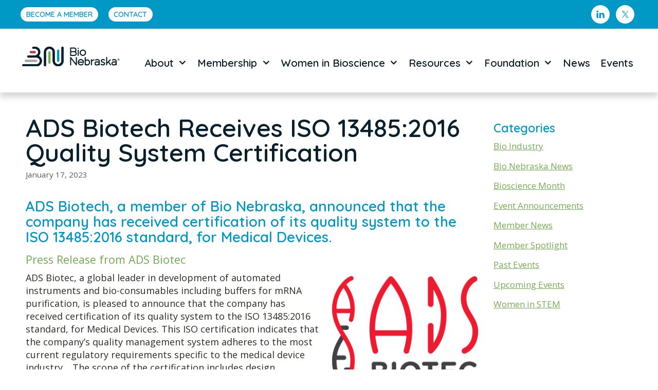

--- FILE ---
content_type: text/css
request_url: https://www.bionebraska.org/wp-content/themes/generatepress-child/style.css?ver=1600161650
body_size: 3242
content:
/*
 Theme Name:   BioNebraska Theme
 Theme URI:    
 Description:  Custom Theme for bionebraska.org
 Author:       Corporate 3 Design
 Author URI:   https://www.corporate3design.com
 Template:     generatepress
 Version:      1.0.0
*/
/* This CSS file is generated using SCSS, do not add CSS to this file without compiling the SCSS files! */
@import url("https://fonts.googleapis.com/css2?family=Open+Sans&family=Quicksand:wght@400;600&display=swap");
.site-footer::before, .bio-ne-top-border::before {
  background: #081F2C;
  background: -moz-linear-gradient(left, #081F2C 0%, #081F2C 20%, #0097c5 20%, #0098c5 40%, #A7A8AA 40%, #A7A8AA 60%, #CB333B 60%, #CB333B 80%, #74AA50 80%, #74AA50 100%);
  background: -webkit-gradient(left top, right top, color-stop(0%, #081F2C), color-stop(20%, #081F2C), color-stop(20%, #0097c5), color-stop(40%, #0098c5), color-stop(40%, #A7A8AA), color-stop(60%, #A7A8AA), color-stop(60%, #CB333B), color-stop(80%, #CB333B), color-stop(80%, #74AA50), color-stop(100%, #74AA50));
  background: -webkit-linear-gradient(left, #081F2C 0%, #081F2C 20%, #0097c5 20%, #0098c5 40%, #A7A8AA 40%, #A7A8AA 60%, #CB333B 60%, #CB333B 80%, #74AA50 80%, #74AA50 100%);
  background: -o-linear-gradient(left, #081F2C 0%, #081F2C 20%, #0097c5 20%, #0098c5 40%, #A7A8AA 40%, #A7A8AA 60%, #CB333B 60%, #CB333B 80%, #74AA50 80%, #74AA50 100%);
  background: -ms-linear-gradient(left, #081F2C 0%, #081F2C 20%, #0097c5 20%, #0098c5 40%, #A7A8AA 40%, #A7A8AA 60%, #CB333B 60%, #CB333B 80%, #74AA50 80%, #74AA50 100%);
  background: linear-gradient(to right, #081F2C 0%, #081F2C 20%, #0097c5 20%, #0098c5 40%, #A7A8AA 40%, #A7A8AA 60%, #CB333B 60%, #CB333B 80%, #74AA50 80%, #74AA50 100%);
}

.bio-ne-top-border {
  position: relative;
}
.bio-ne-top-border::before {
  content: "";
  display: block;
  height: 5px;
  width: 100%;
  z-index: 1;
  position: absolute;
  top: 0;
}

html, body {
  font-family: "Open Sans", sans-serif;
  font-size: 14px;
}
@media only screen and (min-width: 951px) {
  html, body {
    font-size: 18px;
  }
}

p {
  font-family: "Open Sans", sans-serif;
  color: #2c2925;
  font-weight: 400;
  margin-top: 0.2778em;
  font-size: 1rem;
  line-height: 1.4em;
  margin-bottom: 1em;
}
.entry-content ul, .entry-content ol {
  font-family: "Open Sans", sans-serif;
  color: #2c2925;
  font-weight: 400;
  margin-top: 0.2778em;
  font-size: 1rem;
  line-height: 1.25em;
  margin-bottom: 1em;
}
h1 {
  font-family: "Quicksand", sans-serif;
  color: #081F2C;
  font-weight: 600;
  margin-top: 0.1em;
  font-size: 2.7rem;
  line-height: 1em;
  margin-bottom: 0.2em;
}
.heading, h2 {
  font-family: "Quicksand", sans-serif;
  color: #081F2C;
  font-weight: 600;
  margin-top: 0.3em;
  font-size: 1.75rem;
  line-height: 1.1em;
  margin-bottom: 0.3em;
}
h3 {
  font-family: "Quicksand", sans-serif;
  color: #0098c5;
  font-weight: 600;
  margin-top: 0.65em;
  font-size: 1.55rem;
  line-height: 1.1em;
  margin-bottom: 0.2381em;
}
h4 {
  font-family: "Quicksand", sans-serif;
  color: #081F2C;
  font-weight: 600;
  margin-top: 0.75em;
  font-size: 1.45rem;
  line-height: 1em;
  margin-bottom: 0.2326em;
}
.wp-show-posts-entry-title a, .post.grid-parent .entry-title a, .sidebar .widget .widget-title, .entry-title a, h5 {
  font-family: "Quicksand", sans-serif;
  color: #0098c5;
  font-weight: 600;
  margin-top: 0.75em;
  font-size: 1.3rem;
  line-height: 1em;
  margin-bottom: 0.5em;
}
h6 {
  font-family: "Open Sans", sans-serif;
  color: #74AA50;
  font-weight: 400;
  margin-top: 0.75em;
  font-size: 1.2rem;
  line-height: 1.2em;
  margin-bottom: 0.5em;
}
hr {
  background-color: #2c2925;
  border-radius: 1px;
  height: 2px;
  margin-bottom: 2rem;
  margin-top: 2rem;
}

.entry-content ul, .entry-content ol {
  margin-block-start: 1em;
}
.entry-content ul ul, .entry-content ul ol, .entry-content ol ul, .entry-content ol ol {
  margin-top: 0.125em;
  margin-bottom: 0.125em;
  list-style: circle;
}
.entry-content li {
  line-height: 1.35em;
  margin-bottom: 0.125em;
}
.entry-content a {
  color: #74AA50;
}
.entry-content a:hover {
  color: #0098c5;
}
.entry-content a.bio-ne-button {
  display: inline-block;
  background-color: #74AA50;
  color: #fff;
  font-weight: 600;
  border: none;
  border-radius: 2rem;
  padding: 0.5em 0.75em;
  font-family: "Quicksand", sans-serif;
  font-size: 1rem;
  text-transform: uppercase;
  text-decoration: none;
  transition: all 0.3s;
  line-height: 1;
}
.entry-content a.bio-ne-button:hover {
  background-color: #0098c5;
  color: #fff;
}
.entry-content a.bio-ne-button:visited {
  background-color: #74AA50;
  color: #fff;
}
.entry-content a.bio-ne-button:visited:hover {
  background-color: #0098c5;
  color: #fff;
}
.entry-content figure.alignright {
  width: 100%;
}
@media only screen and (min-width: 951px) {
  .entry-content figure.alignright {
    width: initial;
  }
}

.white-text h1, .white-text h2, .white-text h3, .white-text h4, .white-text h5, .white-text h6, .white-text p, .white-text ul, .white-text li {
  color: white;
}
.white-text h1 a.bio-ne-button, .white-text h2 a.bio-ne-button, .white-text h3 a.bio-ne-button, .white-text h4 a.bio-ne-button, .white-text h5 a.bio-ne-button, .white-text h6 a.bio-ne-button, .white-text p a.bio-ne-button, .white-text ul a.bio-ne-button, .white-text li a.bio-ne-button {
  display: inline-block;
  background-color: #fff;
  color: #74AA50;
  font-weight: 600;
  border: none;
  border-radius: 2rem;
  padding: 0.5em 0.75em;
  font-family: "Quicksand", sans-serif;
  font-size: 1rem;
  text-transform: uppercase;
  text-decoration: none;
  transition: all 0.3s;
  line-height: 1;
}
.white-text h1 a.bio-ne-button:hover, .white-text h2 a.bio-ne-button:hover, .white-text h3 a.bio-ne-button:hover, .white-text h4 a.bio-ne-button:hover, .white-text h5 a.bio-ne-button:hover, .white-text h6 a.bio-ne-button:hover, .white-text p a.bio-ne-button:hover, .white-text ul a.bio-ne-button:hover, .white-text li a.bio-ne-button:hover {
  background-color: #eee;
  color: #0098c5;
}
.white-text h1 a.bio-ne-button:visited, .white-text h2 a.bio-ne-button:visited, .white-text h3 a.bio-ne-button:visited, .white-text h4 a.bio-ne-button:visited, .white-text h5 a.bio-ne-button:visited, .white-text h6 a.bio-ne-button:visited, .white-text p a.bio-ne-button:visited, .white-text ul a.bio-ne-button:visited, .white-text li a.bio-ne-button:visited {
  background-color: #fff;
  color: #74AA50;
}
.white-text h1 a.bio-ne-button:visited:hover, .white-text h2 a.bio-ne-button:visited:hover, .white-text h3 a.bio-ne-button:visited:hover, .white-text h4 a.bio-ne-button:visited:hover, .white-text h5 a.bio-ne-button:visited:hover, .white-text h6 a.bio-ne-button:visited:hover, .white-text p a.bio-ne-button:visited:hover, .white-text ul a.bio-ne-button:visited:hover, .white-text li a.bio-ne-button:visited:hover {
  background-color: #eee;
  color: #0098c5;
}

.top-bar {
  display: none;
  background: #0098c5;
}
.top-bar .inside-top-bar {
  display: flex;
  justify-content: flex-start;
  align-items: center;
}
.top-bar .inside-top-bar > .widget.simple-social-icons {
  margin-left: auto;
}
.top-bar .inside-top-bar > .widget.simple-social-icons ul li {
  margin-bottom: 0 !important;
}
.top-bar .menu-top-bar-links-container li a {
  display: inline-block;
  background-color: #fff;
  color: #0098c5;
  font-weight: 600;
  border: none;
  border-radius: 1.6rem;
  padding: 0.5em 0.75em;
  font-family: "Quicksand", sans-serif;
  font-size: 0.8rem;
  text-transform: uppercase;
  text-decoration: none;
  transition: all 0.3s;
  line-height: 1;
}
.top-bar .menu-top-bar-links-container li a:hover {
  background-color: #eee;
  color: #74AA50;
}
.top-bar .menu-top-bar-links-container li a:visited {
  background-color: #fff;
  color: #0098c5;
}
.top-bar .menu-top-bar-links-container li a:visited:hover {
  background-color: #eee;
  color: #74AA50;
}
@media only screen and (min-width: 951px) {
  .top-bar {
    display: block;
  }
}

#mobile-header {
  box-shadow: rgba(0, 0, 0, 0.15) 0 10px 10px;
}
#mobile-header .inside-navigation {
  background-color: #eee;
}
#mobile-header .menu-toggle {
  color: black;
}
#mobile-header .menu-toggle .mobile-menu {
  font-family: "Quicksand", sans-serif;
  text-transform: uppercase;
}
#mobile-header .menu-toggle:hover {
  color: #0098c5;
}

.site-header {
  z-index: 2;
  box-shadow: rgba(0, 0, 0, 0.15) 0 10px 10px;
}

nav#site-navigation.main-navigation {
  margin: 1em 0 0 0;
  background-color: #fff;
}
@media only screen and (min-width: 1070px) {
  nav#site-navigation.main-navigation {
    margin: 0.5em 0 0 0;
  }
}
nav#site-navigation.main-navigation .inside-navigation {
  background-color: #fff;
}
nav#site-navigation.main-navigation .main-nav a {
  font-family: "Quicksand", sans-serif;
  font-weight: 600;
  line-height: 1.25;
  padding: 0.5em;
  color: #081F2C;
}
nav#site-navigation.main-navigation .main-nav ul:not(.sub-menu) > li > a {
  font-size: 0.95rem;
}
@media only screen and (min-width: 1070px) {
  nav#site-navigation.main-navigation .main-nav ul:not(.sub-menu) > li > a {
    font-size: 1.1167rem;
  }
}
nav#site-navigation.main-navigation .main-nav ul:not(.sub-menu) > li > a .dropdown-menu-toggle {
  padding: 0 0 0 0.5em;
}
nav#site-navigation.main-navigation .main-nav ul:not(.sub-menu) > li:hover > a, nav#site-navigation.main-navigation .main-nav ul:not(.sub-menu) > li.current-menu-item > a, nav#site-navigation.main-navigation .main-nav ul:not(.sub-menu) > li.current-page > a, nav#site-navigation.main-navigation .main-nav ul:not(.sub-menu) > li.current-menu-parent > a, nav#site-navigation.main-navigation .main-nav ul:not(.sub-menu) > li.current-page-parent > a, nav#site-navigation.main-navigation .main-nav ul:not(.sub-menu) > li.current-menu-ancestor > a, nav#site-navigation.main-navigation .main-nav ul:not(.sub-menu) > li.current-page-ancestor > a, nav#site-navigation.main-navigation .main-nav ul:not(.sub-menu) > li.sfHover > a {
  background-color: white;
  color: #0098c5;
}
nav#site-navigation.main-navigation .main-nav ul.sub-menu {
  background-color: #0098c5;
}
nav#site-navigation.main-navigation .main-nav ul.sub-menu a {
  font-size: 0.95rem;
  color: #fff;
}
@media only screen and (min-width: 1070px) {
  nav#site-navigation.main-navigation .main-nav ul.sub-menu a {
    font-size: 1rem;
  }
}
nav#site-navigation.main-navigation .main-nav ul.sub-menu > li > a {
  background-color: #0098c5;
  color: #fff;
}
nav#site-navigation.main-navigation .main-nav ul.sub-menu > li:hover > a, nav#site-navigation.main-navigation .main-nav ul.sub-menu > li.current-menu-item > a, nav#site-navigation.main-navigation .main-nav ul.sub-menu > li.current-page > a, nav#site-navigation.main-navigation .main-nav ul.sub-menu > li.current-menu-parent > a, nav#site-navigation.main-navigation .main-nav ul.sub-menu > li.current-page-parent > a, nav#site-navigation.main-navigation .main-nav ul.sub-menu > li.current-menu-ancestor > a, nav#site-navigation.main-navigation .main-nav ul.sub-menu > li.current-page-ancestor > a, nav#site-navigation.main-navigation .main-nav ul.sub-menu > li.sfHover > a {
  background-color: #081F2C;
}

.sidebar {
  padding-top: 40px;
}
.sidebar .widget {
  padding: 0 10px 30px 10px;
}
@media only screen and (min-width: 1070px) {
  .sidebar .widget {
    padding: 0 20px 30px 20px;
  }
}
.sidebar .widget .widget-title {
  color: #0098c5 !important;
}
.sidebar .widget ul > li {
  margin-bottom: 0.5em;
}
.sidebar .widget ul > li > a {
  text-decoration: underline;
}

.frm_forms .frm_primary_label {
  font-family: "Quicksand", sans-serif !important;
  color: #081F2C !important;
  font-size: 1rem !important;
}
.frm_forms .frm_description, .frm_forms .frm_upload_text, .frm_forms .frm_compact_text, .frm_forms .frm_small_text {
  font-family: "Open Sans", sans-serif !important;
}
.frm_forms .frm_required {
  color: #CB333B !important;
}
.frm_forms .frm_button_submit {
  display: inline-block;
  background-color: #74AA50 !important;
  color: #fff !important;
  font-weight: 600 !important;
  border: none !important;
  border-radius: 2.2rem !important;
  padding: 0.5em 0.75em !important;
  font-family: "Quicksand", sans-serif !important;
  font-size: 1.1rem !important;
  text-transform: uppercase !important;
  text-decoration: none !important;
  transition: all 0.3s !important;
  line-height: 1 !important;
}
.frm_forms .frm_button_submit:hover {
  background-color: #0098c5 !important;
  color: #fff !important;
}
.frm_forms .frm_button_submit:visited {
  background-color: #74AA50 !important;
  color: #fff !important;
}
.frm_forms .frm_button_submit:visited:hover {
  background-color: #0098c5 !important;
  color: #fff !important;
}

.yikes-mailchimp-container form.yikes-easy-mc-form label {
  font-family: "Open Sans", sans-serif;
}
.yikes-mailchimp-container form.yikes-easy-mc-form input[type=text], .yikes-mailchimp-container form.yikes-easy-mc-form input[type=email] {
  background: #fff;
  border-color: #A7A8AA;
}
.yikes-mailchimp-container form.yikes-easy-mc-form button.yikes-easy-mc-submit-button {
  display: inline-block;
  background-color: #74AA50 !important;
  color: #fff !important;
  font-weight: 600 !important;
  border: none !important;
  border-radius: 2.2rem !important;
  padding: 0.5em 0.75em !important;
  font-family: "Quicksand", sans-serif !important;
  font-size: 1.1rem !important;
  text-transform: uppercase !important;
  text-decoration: none !important;
  transition: all 0.3s !important;
  line-height: 1 !important;
  max-width: 8em;
  max-height: 2.5rem;
}
.yikes-mailchimp-container form.yikes-easy-mc-form button.yikes-easy-mc-submit-button:hover {
  background-color: #0098c5 !important;
  color: #fff !important;
}
.yikes-mailchimp-container form.yikes-easy-mc-form button.yikes-easy-mc-submit-button:visited {
  background-color: #74AA50 !important;
  color: #fff !important;
}
.yikes-mailchimp-container form.yikes-easy-mc-form button.yikes-easy-mc-submit-button:visited:hover {
  background-color: #0098c5 !important;
  color: #fff !important;
}
@media only screen and (min-width: 951px) {
  .yikes-mailchimp-container form.yikes-easy-mc-form {
    display: flex;
  }
  .yikes-mailchimp-container form.yikes-easy-mc-form label {
    margin-right: 1em;
  }
  .yikes-mailchimp-container form.yikes-easy-mc-form button.yikes-easy-mc-submit-button {
    margin-top: 1.33em;
  }
}

.wp-show-posts-single.wpsp-col-3, .post.grid-parent.wpsp-col-3 {
  width: 100%;
}
@media only screen and (min-width: 951px) and (max-width: 1200px) {
  .wp-show-posts-single.wpsp-col-3, .post.grid-parent.wpsp-col-3 {
    width: 50%;
  }
}
@media only screen and (min-width: 1200px) {
  .wp-show-posts-single.wpsp-col-3, .post.grid-parent.wpsp-col-3 {
    width: 25%;
  }
}

.wp-show-posts-entry-title, .post.grid-parent .entry-title {
  line-height: 0.8;
}
.wp-show-posts-entry-title a, .post.grid-parent .entry-title a {
  margin-bottom: 5px !important;
  color: #0098c5;
}
.wp-show-posts-entry-title a:hover, .post.grid-parent .entry-title a:hover {
  color: #74AA50;
}

.wp-show-posts-entry-meta, .post.grid-parent .entry-meta {
  color: #A7A8AA;
  font-family: "Quicksand", sans-serif;
  margin-top: 0.5em;
}
.wp-show-posts-entry-meta a, .post.grid-parent .entry-meta a {
  color: #A7A8AA !important;
}
.wp-show-posts-entry-meta a:hover, .post.grid-parent .entry-meta a:hover {
  color: #081F2C !important;
}

.wp-show-posts-entry-date, .post.grid-parent .entry-date {
  font-style: italic;
}

.wp-show-posts-entry-summary a.read-more {
  display: none;
  visibility: hidden;
}

.wp-show-posts-entry-content p, .post.grid-parent .entry-summary {
  margin-top: 1em;
}

.wpsp-read-more, .post.grid-parent .read-more-container {
  margin-bottom: 0.5em;
}

.wpsp-read-more a, .wpsp-read-more a.read-more, .post.grid-parent .read-more-container a, .post.grid-parent .read-more-container a.read-more, .post.grid-parent .entry-summary a, .post.grid-parent .entry-summary a.read-more {
  display: block !important;
  width: max-content;
  display: inline-block;
  background-color: #74AA50 !important;
  color: #fff !important;
  font-weight: 600 !important;
  border: none !important;
  border-radius: 2rem !important;
  padding: 0.5em 0.75em !important;
  font-family: "Quicksand", sans-serif !important;
  font-size: 1rem !important;
  text-transform: uppercase !important;
  text-decoration: none !important;
  transition: all 0.3s !important;
  line-height: 1 !important;
  margin-top: 0.5em;
  margin-bottom: 0;
}
.wpsp-read-more a:hover, .wpsp-read-more a.read-more:hover, .post.grid-parent .read-more-container a:hover, .post.grid-parent .read-more-container a.read-more:hover, .post.grid-parent .entry-summary a:hover, .post.grid-parent .entry-summary a.read-more:hover {
  background-color: #0098c5 !important;
  color: #fff !important;
}
.wpsp-read-more a:visited, .wpsp-read-more a.read-more:visited, .post.grid-parent .read-more-container a:visited, .post.grid-parent .read-more-container a.read-more:visited, .post.grid-parent .entry-summary a:visited, .post.grid-parent .entry-summary a.read-more:visited {
  background-color: #74AA50 !important;
  color: #fff !important;
}
.wpsp-read-more a:visited:hover, .wpsp-read-more a.read-more:visited:hover, .post.grid-parent .read-more-container a:visited:hover, .post.grid-parent .read-more-container a.read-more:visited:hover, .post.grid-parent .entry-summary a:visited:hover, .post.grid-parent .entry-summary a.read-more:visited:hover {
  background-color: #0098c5 !important;
  color: #fff !important;
}

.wp-show-posts-terms::before, .post.grid-parent .cat-links::before {
  display: none;
}
.wp-show-posts-terms a, .post.grid-parent .cat-links a {
  text-decoration: underline !important;
}

body.elementor-page #page #main .inside-article {
  padding-top: 0 !important;
  padding-bottom: 0 !important;
}

.elementor-element.elementor-widget.elementor-widget-button.bio-ne-button a[role=button].elementor-size-sm {
  display: inline-block;
  background-color: #74AA50;
  color: #fff;
  font-weight: 600;
  border: none;
  border-radius: 2rem;
  padding: 0.5em 0.75em;
  font-family: "Quicksand", sans-serif;
  font-size: 1rem;
  text-transform: uppercase;
  text-decoration: none;
  transition: all 0.3s;
  line-height: 1;
}
.elementor-element.elementor-widget.elementor-widget-button.bio-ne-button a[role=button].elementor-size-sm:hover {
  background-color: #0098c5;
  color: #fff;
}
.elementor-element.elementor-widget.elementor-widget-button.bio-ne-button a[role=button].elementor-size-sm:visited {
  background-color: #74AA50;
  color: #fff;
}
.elementor-element.elementor-widget.elementor-widget-button.bio-ne-button a[role=button].elementor-size-sm:visited:hover {
  background-color: #0098c5;
  color: #fff;
}
.white-text .elementor-element.elementor-widget.elementor-widget-button.bio-ne-button a[role=button].elementor-size-sm {
  display: inline-block;
  background-color: #fff;
  color: #74AA50;
  font-weight: 600;
  border: none;
  border-radius: 2rem;
  padding: 0.5em 0.75em;
  font-family: "Quicksand", sans-serif;
  font-size: 1rem;
  text-transform: uppercase;
  text-decoration: none;
  transition: all 0.3s;
  line-height: 1;
}
.white-text .elementor-element.elementor-widget.elementor-widget-button.bio-ne-button a[role=button].elementor-size-sm:hover {
  background-color: #eee;
  color: #0098c5;
}
.white-text .elementor-element.elementor-widget.elementor-widget-button.bio-ne-button a[role=button].elementor-size-sm:visited {
  background-color: #fff;
  color: #74AA50;
}
.white-text .elementor-element.elementor-widget.elementor-widget-button.bio-ne-button a[role=button].elementor-size-sm:visited:hover {
  background-color: #eee;
  color: #0098c5;
}
.elementor-element.elementor-widget.elementor-widget-button.bio-ne-button a[role=button].elementor-size-md {
  display: inline-block;
  background-color: #74AA50;
  color: #fff;
  font-weight: 600;
  border: none;
  border-radius: 2.5rem;
  padding: 0.5em 0.75em;
  font-family: "Quicksand", sans-serif;
  font-size: 1.25rem;
  text-transform: uppercase;
  text-decoration: none;
  transition: all 0.3s;
  line-height: 1;
}
.elementor-element.elementor-widget.elementor-widget-button.bio-ne-button a[role=button].elementor-size-md:hover {
  background-color: #0098c5;
  color: #fff;
}
.elementor-element.elementor-widget.elementor-widget-button.bio-ne-button a[role=button].elementor-size-md:visited {
  background-color: #74AA50;
  color: #fff;
}
.elementor-element.elementor-widget.elementor-widget-button.bio-ne-button a[role=button].elementor-size-md:visited:hover {
  background-color: #0098c5;
  color: #fff;
}
.white-text .elementor-element.elementor-widget.elementor-widget-button.bio-ne-button a[role=button].elementor-size-md {
  display: inline-block;
  background-color: #fff;
  color: #74AA50;
  font-weight: 600;
  border: none;
  border-radius: 2.5rem;
  padding: 0.5em 0.75em;
  font-family: "Quicksand", sans-serif;
  font-size: 1.25rem;
  text-transform: uppercase;
  text-decoration: none;
  transition: all 0.3s;
  line-height: 1;
}
.white-text .elementor-element.elementor-widget.elementor-widget-button.bio-ne-button a[role=button].elementor-size-md:hover {
  background-color: #eee;
  color: #0098c5;
}
.white-text .elementor-element.elementor-widget.elementor-widget-button.bio-ne-button a[role=button].elementor-size-md:visited {
  background-color: #fff;
  color: #74AA50;
}
.white-text .elementor-element.elementor-widget.elementor-widget-button.bio-ne-button a[role=button].elementor-size-md:visited:hover {
  background-color: #eee;
  color: #0098c5;
}
.elementor-element.elementor-widget.elementor-widget-button.bio-ne-button a[role=button].elementor-size-lg {
  display: inline-block;
  background-color: #74AA50;
  color: #fff;
  font-weight: 600;
  border: none;
  border-radius: 3rem;
  padding: 0.5em 0.75em;
  font-family: "Quicksand", sans-serif;
  font-size: 1.5rem;
  text-transform: uppercase;
  text-decoration: none;
  transition: all 0.3s;
  line-height: 1;
}
.elementor-element.elementor-widget.elementor-widget-button.bio-ne-button a[role=button].elementor-size-lg:hover {
  background-color: #0098c5;
  color: #fff;
}
.elementor-element.elementor-widget.elementor-widget-button.bio-ne-button a[role=button].elementor-size-lg:visited {
  background-color: #74AA50;
  color: #fff;
}
.elementor-element.elementor-widget.elementor-widget-button.bio-ne-button a[role=button].elementor-size-lg:visited:hover {
  background-color: #0098c5;
  color: #fff;
}
.white-text .elementor-element.elementor-widget.elementor-widget-button.bio-ne-button a[role=button].elementor-size-lg {
  display: inline-block;
  background-color: #fff;
  color: #74AA50;
  font-weight: 600;
  border: none;
  border-radius: 3rem;
  padding: 0.5em 0.75em;
  font-family: "Quicksand", sans-serif;
  font-size: 1.5rem;
  text-transform: uppercase;
  text-decoration: none;
  transition: all 0.3s;
  line-height: 1;
}
.white-text .elementor-element.elementor-widget.elementor-widget-button.bio-ne-button a[role=button].elementor-size-lg:hover {
  background-color: #eee;
  color: #0098c5;
}
.white-text .elementor-element.elementor-widget.elementor-widget-button.bio-ne-button a[role=button].elementor-size-lg:visited {
  background-color: #fff;
  color: #74AA50;
}
.white-text .elementor-element.elementor-widget.elementor-widget-button.bio-ne-button a[role=button].elementor-size-lg:visited:hover {
  background-color: #eee;
  color: #0098c5;
}
.elementor-element.elementor-widget.elementor-widget-button.bio-ne-button a[role=button].elementor-size-xl {
  display: inline-block;
  background-color: #74AA50;
  color: #fff;
  font-weight: 600;
  border: none;
  border-radius: 3.5rem;
  padding: 0.5em 0.75em;
  font-family: "Quicksand", sans-serif;
  font-size: 1.75rem;
  text-transform: uppercase;
  text-decoration: none;
  transition: all 0.3s;
  line-height: 1;
}
.elementor-element.elementor-widget.elementor-widget-button.bio-ne-button a[role=button].elementor-size-xl:hover {
  background-color: #0098c5;
  color: #fff;
}
.elementor-element.elementor-widget.elementor-widget-button.bio-ne-button a[role=button].elementor-size-xl:visited {
  background-color: #74AA50;
  color: #fff;
}
.elementor-element.elementor-widget.elementor-widget-button.bio-ne-button a[role=button].elementor-size-xl:visited:hover {
  background-color: #0098c5;
  color: #fff;
}
.white-text .elementor-element.elementor-widget.elementor-widget-button.bio-ne-button a[role=button].elementor-size-xl {
  display: inline-block;
  background-color: #fff;
  color: #74AA50;
  font-weight: 600;
  border: none;
  border-radius: 3.5rem;
  padding: 0.5em 0.75em;
  font-family: "Quicksand", sans-serif;
  font-size: 1.75rem;
  text-transform: uppercase;
  text-decoration: none;
  transition: all 0.3s;
  line-height: 1;
}
.white-text .elementor-element.elementor-widget.elementor-widget-button.bio-ne-button a[role=button].elementor-size-xl:hover {
  background-color: #eee;
  color: #0098c5;
}
.white-text .elementor-element.elementor-widget.elementor-widget-button.bio-ne-button a[role=button].elementor-size-xl:visited {
  background-color: #fff;
  color: #74AA50;
}
.white-text .elementor-element.elementor-widget.elementor-widget-button.bio-ne-button a[role=button].elementor-size-xl:visited:hover {
  background-color: #eee;
  color: #0098c5;
}
.elementor-element.elementor-widget.elementor-widget-button.bio-ne-button.white-text a[role=button].elementor-size-sm, .white-text .elementor-element.elementor-widget.elementor-widget-button.bio-ne-button a[role=button].elementor-size-sm {
  display: inline-block;
  background-color: #fff;
  color: #74AA50;
  font-weight: 600;
  border: none;
  border-radius: 2rem;
  padding: 0.5em 0.75em;
  font-family: "Quicksand", sans-serif;
  font-size: 1rem;
  text-transform: uppercase;
  text-decoration: none;
  transition: all 0.3s;
  line-height: 1;
}
.elementor-element.elementor-widget.elementor-widget-button.bio-ne-button.white-text a[role=button].elementor-size-sm:hover, .white-text .elementor-element.elementor-widget.elementor-widget-button.bio-ne-button a[role=button].elementor-size-sm:hover {
  background-color: #eee;
  color: #0098c5;
}
.elementor-element.elementor-widget.elementor-widget-button.bio-ne-button.white-text a[role=button].elementor-size-sm:visited, .white-text .elementor-element.elementor-widget.elementor-widget-button.bio-ne-button a[role=button].elementor-size-sm:visited {
  background-color: #fff;
  color: #74AA50;
}
.elementor-element.elementor-widget.elementor-widget-button.bio-ne-button.white-text a[role=button].elementor-size-sm:visited:hover, .white-text .elementor-element.elementor-widget.elementor-widget-button.bio-ne-button a[role=button].elementor-size-sm:visited:hover {
  background-color: #eee;
  color: #0098c5;
}
.elementor-element.elementor-widget.elementor-widget-button.bio-ne-button.white-text a[role=button].elementor-size-md, .white-text .elementor-element.elementor-widget.elementor-widget-button.bio-ne-button a[role=button].elementor-size-md {
  display: inline-block;
  background-color: #fff;
  color: #74AA50;
  font-weight: 600;
  border: none;
  border-radius: 2.5rem;
  padding: 0.5em 0.75em;
  font-family: "Quicksand", sans-serif;
  font-size: 1.25rem;
  text-transform: uppercase;
  text-decoration: none;
  transition: all 0.3s;
  line-height: 1;
}
.elementor-element.elementor-widget.elementor-widget-button.bio-ne-button.white-text a[role=button].elementor-size-md:hover, .white-text .elementor-element.elementor-widget.elementor-widget-button.bio-ne-button a[role=button].elementor-size-md:hover {
  background-color: #eee;
  color: #0098c5;
}
.elementor-element.elementor-widget.elementor-widget-button.bio-ne-button.white-text a[role=button].elementor-size-md:visited, .white-text .elementor-element.elementor-widget.elementor-widget-button.bio-ne-button a[role=button].elementor-size-md:visited {
  background-color: #fff;
  color: #74AA50;
}
.elementor-element.elementor-widget.elementor-widget-button.bio-ne-button.white-text a[role=button].elementor-size-md:visited:hover, .white-text .elementor-element.elementor-widget.elementor-widget-button.bio-ne-button a[role=button].elementor-size-md:visited:hover {
  background-color: #eee;
  color: #0098c5;
}
.elementor-element.elementor-widget.elementor-widget-button.bio-ne-button.white-text a[role=button].elementor-size-lg, .white-text .elementor-element.elementor-widget.elementor-widget-button.bio-ne-button a[role=button].elementor-size-lg {
  display: inline-block;
  background-color: #fff;
  color: #74AA50;
  font-weight: 600;
  border: none;
  border-radius: 3rem;
  padding: 0.5em 0.75em;
  font-family: "Quicksand", sans-serif;
  font-size: 1.5rem;
  text-transform: uppercase;
  text-decoration: none;
  transition: all 0.3s;
  line-height: 1;
}
.elementor-element.elementor-widget.elementor-widget-button.bio-ne-button.white-text a[role=button].elementor-size-lg:hover, .white-text .elementor-element.elementor-widget.elementor-widget-button.bio-ne-button a[role=button].elementor-size-lg:hover {
  background-color: #eee;
  color: #0098c5;
}
.elementor-element.elementor-widget.elementor-widget-button.bio-ne-button.white-text a[role=button].elementor-size-lg:visited, .white-text .elementor-element.elementor-widget.elementor-widget-button.bio-ne-button a[role=button].elementor-size-lg:visited {
  background-color: #fff;
  color: #74AA50;
}
.elementor-element.elementor-widget.elementor-widget-button.bio-ne-button.white-text a[role=button].elementor-size-lg:visited:hover, .white-text .elementor-element.elementor-widget.elementor-widget-button.bio-ne-button a[role=button].elementor-size-lg:visited:hover {
  background-color: #eee;
  color: #0098c5;
}
.elementor-element.elementor-widget.elementor-widget-button.bio-ne-button.white-text a[role=button].elementor-size-xl, .white-text .elementor-element.elementor-widget.elementor-widget-button.bio-ne-button a[role=button].elementor-size-xl {
  display: inline-block;
  background-color: #fff;
  color: #74AA50;
  font-weight: 600;
  border: none;
  border-radius: 3.5rem;
  padding: 0.5em 0.75em;
  font-family: "Quicksand", sans-serif;
  font-size: 1.75rem;
  text-transform: uppercase;
  text-decoration: none;
  transition: all 0.3s;
  line-height: 1;
}
.elementor-element.elementor-widget.elementor-widget-button.bio-ne-button.white-text a[role=button].elementor-size-xl:hover, .white-text .elementor-element.elementor-widget.elementor-widget-button.bio-ne-button a[role=button].elementor-size-xl:hover {
  background-color: #eee;
  color: #0098c5;
}
.elementor-element.elementor-widget.elementor-widget-button.bio-ne-button.white-text a[role=button].elementor-size-xl:visited, .white-text .elementor-element.elementor-widget.elementor-widget-button.bio-ne-button a[role=button].elementor-size-xl:visited {
  background-color: #fff;
  color: #74AA50;
}
.elementor-element.elementor-widget.elementor-widget-button.bio-ne-button.white-text a[role=button].elementor-size-xl:visited:hover, .white-text .elementor-element.elementor-widget.elementor-widget-button.bio-ne-button a[role=button].elementor-size-xl:visited:hover {
  background-color: #eee;
  color: #0098c5;
}

.elementor-button.elementor-slide-button {
  display: inline-block;
  background-color: #74AA50;
  color: #fff;
  font-weight: 600;
  border: none;
  border-radius: 2.5rem;
  padding: 0.5em 0.75em;
  font-family: "Quicksand", sans-serif;
  font-size: 1.25rem;
  text-transform: uppercase;
  text-decoration: none;
  transition: all 0.3s;
  line-height: 1;
}
.elementor-button.elementor-slide-button:hover {
  background-color: #0098c5;
  color: #fff;
}
.elementor-button.elementor-slide-button:visited {
  background-color: #74AA50;
  color: #fff;
}
.elementor-button.elementor-slide-button:visited:hover {
  background-color: #0098c5;
  color: #fff;
}

.elementor-widget-image-gallery .gallery-item .gallery-caption {
  font-family: "Quicksand", sans-serif !important;
  font-size: 0.85rem;
  margin-top: 0.5em !important;
}

.elementor-slides .swiper-slide-inner .elementor-slide-heading {
  font-family: "Quicksand", sans-serif;
}
.elementor-slides .swiper-slide-inner .elementor-slide-description {
  font-family: "Open Sans", sans-serif;
}

.wp-block-button.bio-ne-button a.wp-block-button__link {
  display: inline-block;
  background-color: #74AA50;
  color: #fff;
  font-weight: 600;
  border: none;
  border-radius: 2rem;
  padding: 0.5em 0.75em;
  font-family: "Quicksand", sans-serif;
  font-size: 1rem;
  text-transform: uppercase;
  text-decoration: none;
  transition: all 0.3s;
  line-height: 1;
}
.wp-block-button.bio-ne-button a.wp-block-button__link:hover {
  background-color: #0098c5;
  color: #fff;
}
.wp-block-button.bio-ne-button a.wp-block-button__link:visited {
  background-color: #74AA50;
  color: #fff;
}
.wp-block-button.bio-ne-button a.wp-block-button__link:visited:hover {
  background-color: #0098c5;
  color: #fff;
}
.wp-block-button.bio-ne-button.white-text {
  display: inline-block;
  background-color: #fff;
  color: #74AA50;
  font-weight: 600;
  border: none;
  border-radius: 2rem;
  padding: 0.5em 0.75em;
  font-family: "Quicksand", sans-serif;
  font-size: 1rem;
  text-transform: uppercase;
  text-decoration: none;
  transition: all 0.3s;
  line-height: 1;
}
.wp-block-button.bio-ne-button.white-text:hover {
  background-color: #eee;
  color: #0098c5;
}
.wp-block-button.bio-ne-button.white-text:visited {
  background-color: #fff;
  color: #74AA50;
}
.wp-block-button.bio-ne-button.white-text:visited:hover {
  background-color: #eee;
  color: #0098c5;
}
.wp-block-button.bio-ne-button.button-sm a.wp-block-button__link {
  display: inline-block;
  background-color: #74AA50;
  color: #fff;
  font-weight: 600;
  border: none;
  border-radius: 2rem;
  padding: 0.5em 0.75em;
  font-family: "Quicksand", sans-serif;
  font-size: 1rem;
  text-transform: uppercase;
  text-decoration: none;
  transition: all 0.3s;
  line-height: 1;
}
.wp-block-button.bio-ne-button.button-sm a.wp-block-button__link:hover {
  background-color: #0098c5;
  color: #fff;
}
.wp-block-button.bio-ne-button.button-sm a.wp-block-button__link:visited {
  background-color: #74AA50;
  color: #fff;
}
.wp-block-button.bio-ne-button.button-sm a.wp-block-button__link:visited:hover {
  background-color: #0098c5;
  color: #fff;
}
.wp-block-button.bio-ne-button.button-sm.white-text a.wp-block-button__link {
  display: inline-block;
  background-color: #fff;
  color: #74AA50;
  font-weight: 600;
  border: none;
  border-radius: 2rem;
  padding: 0.5em 0.75em;
  font-family: "Quicksand", sans-serif;
  font-size: 1rem;
  text-transform: uppercase;
  text-decoration: none;
  transition: all 0.3s;
  line-height: 1;
}
.wp-block-button.bio-ne-button.button-sm.white-text a.wp-block-button__link:hover {
  background-color: #eee;
  color: #0098c5;
}
.wp-block-button.bio-ne-button.button-sm.white-text a.wp-block-button__link:visited {
  background-color: #fff;
  color: #74AA50;
}
.wp-block-button.bio-ne-button.button-sm.white-text a.wp-block-button__link:visited:hover {
  background-color: #eee;
  color: #0098c5;
}
.wp-block-button.bio-ne-button.button-md a.wp-block-button__link {
  display: inline-block;
  background-color: #74AA50;
  color: #fff;
  font-weight: 600;
  border: none;
  border-radius: 2.5rem;
  padding: 0.5em 0.75em;
  font-family: "Quicksand", sans-serif;
  font-size: 1.25rem;
  text-transform: uppercase;
  text-decoration: none;
  transition: all 0.3s;
  line-height: 1;
}
.wp-block-button.bio-ne-button.button-md a.wp-block-button__link:hover {
  background-color: #0098c5;
  color: #fff;
}
.wp-block-button.bio-ne-button.button-md a.wp-block-button__link:visited {
  background-color: #74AA50;
  color: #fff;
}
.wp-block-button.bio-ne-button.button-md a.wp-block-button__link:visited:hover {
  background-color: #0098c5;
  color: #fff;
}
.wp-block-button.bio-ne-button.button-md.white-text a.wp-block-button__link {
  display: inline-block;
  background-color: #fff;
  color: #74AA50;
  font-weight: 600;
  border: none;
  border-radius: 2.5rem;
  padding: 0.5em 0.75em;
  font-family: "Quicksand", sans-serif;
  font-size: 1.25rem;
  text-transform: uppercase;
  text-decoration: none;
  transition: all 0.3s;
  line-height: 1;
}
.wp-block-button.bio-ne-button.button-md.white-text a.wp-block-button__link:hover {
  background-color: #eee;
  color: #0098c5;
}
.wp-block-button.bio-ne-button.button-md.white-text a.wp-block-button__link:visited {
  background-color: #fff;
  color: #74AA50;
}
.wp-block-button.bio-ne-button.button-md.white-text a.wp-block-button__link:visited:hover {
  background-color: #eee;
  color: #0098c5;
}
.wp-block-button.bio-ne-button.button-lg a.wp-block-button__link {
  display: inline-block;
  background-color: #74AA50;
  color: #fff;
  font-weight: 600;
  border: none;
  border-radius: 3rem;
  padding: 0.5em 0.75em;
  font-family: "Quicksand", sans-serif;
  font-size: 1.5rem;
  text-transform: uppercase;
  text-decoration: none;
  transition: all 0.3s;
  line-height: 1;
}
.wp-block-button.bio-ne-button.button-lg a.wp-block-button__link:hover {
  background-color: #0098c5;
  color: #fff;
}
.wp-block-button.bio-ne-button.button-lg a.wp-block-button__link:visited {
  background-color: #74AA50;
  color: #fff;
}
.wp-block-button.bio-ne-button.button-lg a.wp-block-button__link:visited:hover {
  background-color: #0098c5;
  color: #fff;
}
.wp-block-button.bio-ne-button.button-lg.white-text a.wp-block-button__link {
  display: inline-block;
  background-color: #fff;
  color: #74AA50;
  font-weight: 600;
  border: none;
  border-radius: 3rem;
  padding: 0.5em 0.75em;
  font-family: "Quicksand", sans-serif;
  font-size: 1.5rem;
  text-transform: uppercase;
  text-decoration: none;
  transition: all 0.3s;
  line-height: 1;
}
.wp-block-button.bio-ne-button.button-lg.white-text a.wp-block-button__link:hover {
  background-color: #eee;
  color: #0098c5;
}
.wp-block-button.bio-ne-button.button-lg.white-text a.wp-block-button__link:visited {
  background-color: #fff;
  color: #74AA50;
}
.wp-block-button.bio-ne-button.button-lg.white-text a.wp-block-button__link:visited:hover {
  background-color: #eee;
  color: #0098c5;
}
.wp-block-button.bio-ne-button.button-xl a.wp-block-button__link {
  display: inline-block;
  background-color: #74AA50;
  color: #fff;
  font-weight: 600;
  border: none;
  border-radius: 3.5rem;
  padding: 0.5em 0.75em;
  font-family: "Quicksand", sans-serif;
  font-size: 1.75rem;
  text-transform: uppercase;
  text-decoration: none;
  transition: all 0.3s;
  line-height: 1;
}
.wp-block-button.bio-ne-button.button-xl a.wp-block-button__link:hover {
  background-color: #0098c5;
  color: #fff;
}
.wp-block-button.bio-ne-button.button-xl a.wp-block-button__link:visited {
  background-color: #74AA50;
  color: #fff;
}
.wp-block-button.bio-ne-button.button-xl a.wp-block-button__link:visited:hover {
  background-color: #0098c5;
  color: #fff;
}
.wp-block-button.bio-ne-button.button-xl.white-text a.wp-block-button__link {
  display: inline-block;
  background-color: #fff;
  color: #74AA50;
  font-weight: 600;
  border: none;
  border-radius: 3.5rem;
  padding: 0.5em 0.75em;
  font-family: "Quicksand", sans-serif;
  font-size: 1.75rem;
  text-transform: uppercase;
  text-decoration: none;
  transition: all 0.3s;
  line-height: 1;
}
.wp-block-button.bio-ne-button.button-xl.white-text a.wp-block-button__link:hover {
  background-color: #eee;
  color: #0098c5;
}
.wp-block-button.bio-ne-button.button-xl.white-text a.wp-block-button__link:visited {
  background-color: #fff;
  color: #74AA50;
}
.wp-block-button.bio-ne-button.button-xl.white-text a.wp-block-button__link:visited:hover {
  background-color: #eee;
  color: #0098c5;
}

.wp-block-group__inner-container {
  padding: 5px 0px 0px 0px;
}

.wp-block-image {
  margin-bottom: 0 !important;
}
.wp-block-image figure {
  margin-top: 0.75em;
  margin-bottom: 0.25em;
}
.wp-block-image figcaption {
  font-size: 0.85em;
}

.site-footer {
  position: relative;
}
.site-footer::before {
  content: "";
  display: block;
  height: 5px;
  width: 100%;
  z-index: 1;
  position: absolute;
  top: 0;
}

#footer-widgets.footer-widgets {
  background-color: #fff;
  text-align: center;
}
#footer-widgets.footer-widgets a {
  color: #2c2925;
  text-decoration: none;
}
#footer-widgets.footer-widgets a:hover {
  color: #0098c5;
}
@media only screen and (min-width: 951px) {
  #footer-widgets.footer-widgets {
    text-align: initial;
  }
}
#footer-widgets.footer-widgets .footer-widget-1 img {
  margin-bottom: 1em;
}
@media only screen and (min-width: 951px) {
  #footer-widgets.footer-widgets .footer-widget-1 {
    width: 75% !important;
  }
  #footer-widgets.footer-widgets .footer-widget-1 p.footer-links {
    font-size: 0.75rem;
  }
}
#footer-widgets.footer-widgets .footer-widget-2 .simple-social-icons ul.aligncenter li {
  margin-bottom: 0 !important;
}
@media only screen and (min-width: 951px) {
  #footer-widgets.footer-widgets .footer-widget-2 {
    width: 25% !important;
  }
  #footer-widgets.footer-widgets .footer-widget-2 .simple-social-icons ul.aligncenter {
    text-align: right;
  }
}
footer.site-info {
  display: none;
}

#generate-slideout-menu {
  background-color: #081F2C;
}
#generate-slideout-menu .inside-navigation a {
  font-family: "Quicksand", sans-serif;
}
#generate-slideout-menu .inside-navigation ul#menu-mobile-nav li:hover a, #generate-slideout-menu .inside-navigation ul#menu-mobile-nav li.current-menu-item a, #generate-slideout-menu .inside-navigation ul#menu-mobile-nav li.current-page a, #generate-slideout-menu .inside-navigation ul#menu-mobile-nav li.current-menu-parent a, #generate-slideout-menu .inside-navigation ul#menu-mobile-nav li.current-page-parent a, #generate-slideout-menu .inside-navigation ul#menu-mobile-nav li.current-menu-ancestor a, #generate-slideout-menu .inside-navigation ul#menu-mobile-nav li.current-page-ancestor a, #generate-slideout-menu .inside-navigation ul#menu-mobile-nav li.sfHover a {
  background-color: #0098c5;
}
#generate-slideout-menu .inside-navigation ul#menu-mobile-nav ul.sub-menu li:hover a, #generate-slideout-menu .inside-navigation ul#menu-mobile-nav ul.sub-menu li.current-menu-item a, #generate-slideout-menu .inside-navigation ul#menu-mobile-nav ul.sub-menu li.current-page a, #generate-slideout-menu .inside-navigation ul#menu-mobile-nav ul.sub-menu li.current-menu-parent a, #generate-slideout-menu .inside-navigation ul#menu-mobile-nav ul.sub-menu li.current-page-parent a, #generate-slideout-menu .inside-navigation ul#menu-mobile-nav ul.sub-menu li.current-menu-ancestor a, #generate-slideout-menu .inside-navigation ul#menu-mobile-nav ul.sub-menu li.current-page-ancestor a, #generate-slideout-menu .inside-navigation ul#menu-mobile-nav ul.sub-menu li.sfHover a {
  background-color: #74AA50;
}
#generate-slideout-menu .inside-navigation ul#menu-mobile-nav ul.sub-menu ul.sub-menu.toggled-on {
  background-color: #CB333B;
}
#generate-slideout-menu .inside-navigation ul#menu-mobile-nav ul.sub-menu ul.sub-menu li:hover a, #generate-slideout-menu .inside-navigation ul#menu-mobile-nav ul.sub-menu ul.sub-menu li.current-menu-item a, #generate-slideout-menu .inside-navigation ul#menu-mobile-nav ul.sub-menu ul.sub-menu li.current-page a, #generate-slideout-menu .inside-navigation ul#menu-mobile-nav ul.sub-menu ul.sub-menu li.current-menu-parent a, #generate-slideout-menu .inside-navigation ul#menu-mobile-nav ul.sub-menu ul.sub-menu li.current-page-parent a, #generate-slideout-menu .inside-navigation ul#menu-mobile-nav ul.sub-menu ul.sub-menu li.current-menu-ancestor a, #generate-slideout-menu .inside-navigation ul#menu-mobile-nav ul.sub-menu ul.sub-menu li.current-page-ancestor a, #generate-slideout-menu .inside-navigation ul#menu-mobile-nav ul.sub-menu ul.sub-menu li.sfHover a {
  background-color: #081F2C;
}

.test-class {
  opacity: 1;
}


--- FILE ---
content_type: image/svg+xml
request_url: https://www.bionebraska.org/wp-content/uploads/2020/04/bio-ne-name-logo.svg
body_size: 1511
content:
<svg xmlns="http://www.w3.org/2000/svg" viewBox="0 0 333.49 69.91"><defs><style>.a4ff0df9-98c2-456b-83ff-ab529b8e1c46{fill:#081f2c;}.e9328fc5-13a2-4f37-92b6-0ef388504fb5{fill:#0095c8;}.bd9d87b5-048c-42bc-8684-aa84cefe0b66{fill:#74aa50;}.b563f2ca-66be-4edc-aac3-6ee603f8faf1{fill:#cb333b;}.ebb9206c-6e27-4904-a124-a5163b6f4dda{fill:#a7a8aa;}</style></defs><title>figure3Asset 3</title><g id="fb646274-0fa5-4403-9bd9-4907ad630234" data-name="Layer 2"><g id="ea805551-c05b-40b2-97e3-fc290c72fd2b" data-name="Layer 1"><path class="a4ff0df9-98c2-456b-83ff-ab529b8e1c46" d="M214.21,32.78A11.18,11.18,0,1,1,225.38,21.6,11.19,11.19,0,0,1,214.21,32.78Zm0-18.6a7.43,7.43,0,1,0,7.42,7.42A7.43,7.43,0,0,0,214.21,14.18Z"/><path class="a4ff0df9-98c2-456b-83ff-ab529b8e1c46" d="M184.18,32.78H171.09a1.88,1.88,0,0,1-1.87-1.88V5.06a1.87,1.87,0,0,1,1.87-1.87h12.23a8.32,8.32,0,0,1,5.62,14.45,8.32,8.32,0,0,1-4.76,15.14ZM173,29h11.21a4.57,4.57,0,0,0,0-9.14l-11.21,0Zm0-12.92,10.35,0a4.64,4.64,0,0,0,4.58-4.63,4.58,4.58,0,0,0-4.58-4.57H173Z"/><path class="a4ff0df9-98c2-456b-83ff-ab529b8e1c46" d="M197.77,32.92a1.88,1.88,0,0,1-1.88-1.87v-18a1.88,1.88,0,0,1,3.75,0v18A1.87,1.87,0,0,1,197.77,32.92Z"/><path class="a4ff0df9-98c2-456b-83ff-ab529b8e1c46" d="M195.71,6.4a2.06,2.06,0,1,1,2.06,2.06A2.06,2.06,0,0,1,195.71,6.4Z"/><path class="a4ff0df9-98c2-456b-83ff-ab529b8e1c46" d="M313.3,63.18l-6.89-9.32L312,48.27a1.87,1.87,0,0,0-2.65-2.65l-9.45,9.47V38.48a1.88,1.88,0,0,0-3.75,0V64.29a1.88,1.88,0,0,0,3.75,0V60.4l3.84-3.85,6.55,8.85a1.88,1.88,0,0,0,1.51.76,1.82,1.82,0,0,0,1.11-.36A1.87,1.87,0,0,0,313.3,63.18Z"/><path class="a4ff0df9-98c2-456b-83ff-ab529b8e1c46" d="M330.73,45.74c-4.26-3-11.72-.51-12.55-.21a1.87,1.87,0,0,0,1.25,3.53c1.65-.58,6.87-1.87,9.14-.26.29.2,1.18.83,1.18,2.91v1.23a31,31,0,0,0-6.55-.7,8.14,8.14,0,0,0-6.26,2.35,7.23,7.23,0,0,0-1.83,4.7v.06a.4.4,0,0,0,0,.11.41.41,0,0,0,0,.11v.06a7.26,7.26,0,0,0,1.83,4.71,8.14,8.14,0,0,0,6.26,2.35,10.49,10.49,0,0,0,6.55-2.63v.23a1.87,1.87,0,0,0,3.74,0V51.71A6.83,6.83,0,0,0,330.73,45.74Zm-7.53,17.2a4.66,4.66,0,0,1-3.48-1.12,3.6,3.6,0,0,1-.87-2.36,3.56,3.56,0,0,1,.87-2.35A4.62,4.62,0,0,1,323.2,56a27.26,27.26,0,0,1,6.55.81v1.87C328.65,60.16,326,62.94,323.2,62.94Z"/><path class="a4ff0df9-98c2-456b-83ff-ab529b8e1c46" d="M270.86,45.74c-4.26-3-11.72-.51-12.56-.21a1.87,1.87,0,1,0,1.26,3.53c1.64-.58,6.85-1.88,9.14-.26.29.2,1.17.83,1.17,2.91v1.23a30.93,30.93,0,0,0-6.54-.7,8.14,8.14,0,0,0-6.26,2.35,7.23,7.23,0,0,0-1.83,4.7v.34a7.26,7.26,0,0,0,1.83,4.71,8.14,8.14,0,0,0,6.26,2.35,10.44,10.44,0,0,0,6.54-2.63v.23a1.88,1.88,0,0,0,3.75,0V51.71A6.83,6.83,0,0,0,270.86,45.74Zm-7.53,17.2a4.68,4.68,0,0,1-3.49-1.12,3.63,3.63,0,0,1-.86-2.36,3.59,3.59,0,0,1,.86-2.35A4.65,4.65,0,0,1,263.33,56a27.1,27.1,0,0,1,6.54.81v1.87C268.78,60.16,266.15,62.94,263.33,62.94Z"/><path class="a4ff0df9-98c2-456b-83ff-ab529b8e1c46" d="M207.26,66.45a11.17,11.17,0,1,1,11.17-11.17,1.87,1.87,0,0,1-1.87,1.87H200.07a7.43,7.43,0,0,0,13.15,2.56,1.88,1.88,0,0,1,3,2.24A11.24,11.24,0,0,1,207.26,66.45Zm-7.19-13h14.38a7.43,7.43,0,0,0-14.38,0Z"/><path class="a4ff0df9-98c2-456b-83ff-ab529b8e1c46" d="M285.67,66.36a17.19,17.19,0,0,1-8.17-2.43,1.87,1.87,0,0,1,2-3.17,13.45,13.45,0,0,0,6.17,1.85,3.07,3.07,0,0,0,3.28-2.2v-.23c0-.76,0-1.91-4-3.08-5.54-1.62-7.5-3.51-7.5-7.23,0-2.84,2.25-5.9,7.18-5.9a10.94,10.94,0,0,1,6.56,2,1.87,1.87,0,0,1-2.3,2.95,7.54,7.54,0,0,0-4.26-1.16c-2.12,0-3.43.83-3.43,2.16s0,2.22,4.81,3.63c6,1.75,6.7,4.53,6.66,6.75v.18A6.7,6.7,0,0,1,285.67,66.36Z"/><path class="a4ff0df9-98c2-456b-83ff-ab529b8e1c46" d="M236.63,48.24a9.53,9.53,0,0,0-7-3.17h0a9.4,9.4,0,0,0-5.28,1.67l0-8a1.88,1.88,0,0,0-1.88-1.86h0a1.87,1.87,0,0,0-1.86,1.88l.11,25.55a1.89,1.89,0,0,0,1.88,1.87h0a1.86,1.86,0,0,0,1.79-1.41,9.37,9.37,0,0,0,5.33,1.66h0c5.47,0,9.89-4.84,9.87-10.73A11.07,11.07,0,0,0,236.63,48.24Zm-7,14.47h0a6.06,6.06,0,0,1-5.28-3.39l0-7.07a6,6,0,0,1,5.27-3.43,5.89,5.89,0,0,1,4.31,2,7.36,7.36,0,0,1,1.89,5C235.78,59.56,233,62.69,229.62,62.71Z"/><path class="a4ff0df9-98c2-456b-83ff-ab529b8e1c46" d="M253.86,45.15a11,11,0,0,0-7.55,3V46.36a1.88,1.88,0,1,0-3.75,0V64.29a1.88,1.88,0,0,0,3.75,0V54.6c0-3.1,3.86-6.07,7.55-6.07a1.69,1.69,0,0,0,0-3.38Z"/><path class="a4ff0df9-98c2-456b-83ff-ab529b8e1c46" d="M191.36,66.45a1.87,1.87,0,0,1-1.47-.71L173,44.2V64.58a1.88,1.88,0,0,1-3.75,0V38.78a1.88,1.88,0,0,1,3.35-1.16l16.92,21.54V38.78a1.87,1.87,0,0,1,3.74,0v25.8a1.86,1.86,0,0,1-1.87,1.87Z"/><path class="e9328fc5-13a2-4f37-92b6-0ef388504fb5" d="M126.92,53.89a4.09,4.09,0,0,1-4.09-4.09V14.52a4.09,4.09,0,1,1,8.18,0V49.8A4.09,4.09,0,0,1,126.92,53.89Z"/><path class="bd9d87b5-048c-42bc-8684-aa84cefe0b66" d="M96.06,60.33A4.09,4.09,0,0,1,92,56.24V21a4.09,4.09,0,0,1,8.18,0V56.24A4.09,4.09,0,0,1,96.06,60.33Z"/><path class="a4ff0df9-98c2-456b-83ff-ab529b8e1c46" d="M142.35,0a4.09,4.09,0,0,0-4.09,4.09v46.3a11.34,11.34,0,1,1-22.68,0V19.52a19.53,19.53,0,0,0-39,0v46.3a4.1,4.1,0,0,0,8.19,0V19.52a11.34,11.34,0,0,1,22.68,0V50.39a19.53,19.53,0,0,0,39,0V4.09A4.1,4.1,0,0,0,142.35,0Z"/><path class="a4ff0df9-98c2-456b-83ff-ab529b8e1c46" d="M59,32.89A19.5,19.5,0,0,0,44.8,0H39.55a4.1,4.1,0,0,0,0,8.19H44.8a11.34,11.34,0,1,1,0,22.67h-23a4.1,4.1,0,0,0,0,8.19h28.6a11.34,11.34,0,0,1,0,22.68H4.09a4.09,4.09,0,0,0,0,8.18h46.3a19.51,19.51,0,0,0,8.6-37Z"/><path class="b563f2ca-66be-4edc-aac3-6ee603f8faf1" d="M44.21,23.62H30.8a4.1,4.1,0,0,1,0-8.19H44.21a4.1,4.1,0,0,1,0,8.19Z"/><path class="ebb9206c-6e27-4904-a124-a5163b6f4dda" d="M49,54.48H12.65a4.09,4.09,0,0,1,0-8.18H49a4.09,4.09,0,0,1,0,8.18Z"/></g></g></svg>

--- FILE ---
content_type: image/svg+xml
request_url: https://www.bionebraska.org/wp-content/uploads/2020/04/bio-ne-name-logo.svg
body_size: 1517
content:
<svg xmlns="http://www.w3.org/2000/svg" viewBox="0 0 333.49 69.91"><defs><style>.a4ff0df9-98c2-456b-83ff-ab529b8e1c46{fill:#081f2c;}.e9328fc5-13a2-4f37-92b6-0ef388504fb5{fill:#0095c8;}.bd9d87b5-048c-42bc-8684-aa84cefe0b66{fill:#74aa50;}.b563f2ca-66be-4edc-aac3-6ee603f8faf1{fill:#cb333b;}.ebb9206c-6e27-4904-a124-a5163b6f4dda{fill:#a7a8aa;}</style></defs><title>figure3Asset 3</title><g id="fb646274-0fa5-4403-9bd9-4907ad630234" data-name="Layer 2"><g id="ea805551-c05b-40b2-97e3-fc290c72fd2b" data-name="Layer 1"><path class="a4ff0df9-98c2-456b-83ff-ab529b8e1c46" d="M214.21,32.78A11.18,11.18,0,1,1,225.38,21.6,11.19,11.19,0,0,1,214.21,32.78Zm0-18.6a7.43,7.43,0,1,0,7.42,7.42A7.43,7.43,0,0,0,214.21,14.18Z"/><path class="a4ff0df9-98c2-456b-83ff-ab529b8e1c46" d="M184.18,32.78H171.09a1.88,1.88,0,0,1-1.87-1.88V5.06a1.87,1.87,0,0,1,1.87-1.87h12.23a8.32,8.32,0,0,1,5.62,14.45,8.32,8.32,0,0,1-4.76,15.14ZM173,29h11.21a4.57,4.57,0,0,0,0-9.14l-11.21,0Zm0-12.92,10.35,0a4.64,4.64,0,0,0,4.58-4.63,4.58,4.58,0,0,0-4.58-4.57H173Z"/><path class="a4ff0df9-98c2-456b-83ff-ab529b8e1c46" d="M197.77,32.92a1.88,1.88,0,0,1-1.88-1.87v-18a1.88,1.88,0,0,1,3.75,0v18A1.87,1.87,0,0,1,197.77,32.92Z"/><path class="a4ff0df9-98c2-456b-83ff-ab529b8e1c46" d="M195.71,6.4a2.06,2.06,0,1,1,2.06,2.06A2.06,2.06,0,0,1,195.71,6.4Z"/><path class="a4ff0df9-98c2-456b-83ff-ab529b8e1c46" d="M313.3,63.18l-6.89-9.32L312,48.27a1.87,1.87,0,0,0-2.65-2.65l-9.45,9.47V38.48a1.88,1.88,0,0,0-3.75,0V64.29a1.88,1.88,0,0,0,3.75,0V60.4l3.84-3.85,6.55,8.85a1.88,1.88,0,0,0,1.51.76,1.82,1.82,0,0,0,1.11-.36A1.87,1.87,0,0,0,313.3,63.18Z"/><path class="a4ff0df9-98c2-456b-83ff-ab529b8e1c46" d="M330.73,45.74c-4.26-3-11.72-.51-12.55-.21a1.87,1.87,0,0,0,1.25,3.53c1.65-.58,6.87-1.87,9.14-.26.29.2,1.18.83,1.18,2.91v1.23a31,31,0,0,0-6.55-.7,8.14,8.14,0,0,0-6.26,2.35,7.23,7.23,0,0,0-1.83,4.7v.06a.4.4,0,0,0,0,.11.41.41,0,0,0,0,.11v.06a7.26,7.26,0,0,0,1.83,4.71,8.14,8.14,0,0,0,6.26,2.35,10.49,10.49,0,0,0,6.55-2.63v.23a1.87,1.87,0,0,0,3.74,0V51.71A6.83,6.83,0,0,0,330.73,45.74Zm-7.53,17.2a4.66,4.66,0,0,1-3.48-1.12,3.6,3.6,0,0,1-.87-2.36,3.56,3.56,0,0,1,.87-2.35A4.62,4.62,0,0,1,323.2,56a27.26,27.26,0,0,1,6.55.81v1.87C328.65,60.16,326,62.94,323.2,62.94Z"/><path class="a4ff0df9-98c2-456b-83ff-ab529b8e1c46" d="M270.86,45.74c-4.26-3-11.72-.51-12.56-.21a1.87,1.87,0,1,0,1.26,3.53c1.64-.58,6.85-1.88,9.14-.26.29.2,1.17.83,1.17,2.91v1.23a30.93,30.93,0,0,0-6.54-.7,8.14,8.14,0,0,0-6.26,2.35,7.23,7.23,0,0,0-1.83,4.7v.34a7.26,7.26,0,0,0,1.83,4.71,8.14,8.14,0,0,0,6.26,2.35,10.44,10.44,0,0,0,6.54-2.63v.23a1.88,1.88,0,0,0,3.75,0V51.71A6.83,6.83,0,0,0,270.86,45.74Zm-7.53,17.2a4.68,4.68,0,0,1-3.49-1.12,3.63,3.63,0,0,1-.86-2.36,3.59,3.59,0,0,1,.86-2.35A4.65,4.65,0,0,1,263.33,56a27.1,27.1,0,0,1,6.54.81v1.87C268.78,60.16,266.15,62.94,263.33,62.94Z"/><path class="a4ff0df9-98c2-456b-83ff-ab529b8e1c46" d="M207.26,66.45a11.17,11.17,0,1,1,11.17-11.17,1.87,1.87,0,0,1-1.87,1.87H200.07a7.43,7.43,0,0,0,13.15,2.56,1.88,1.88,0,0,1,3,2.24A11.24,11.24,0,0,1,207.26,66.45Zm-7.19-13h14.38a7.43,7.43,0,0,0-14.38,0Z"/><path class="a4ff0df9-98c2-456b-83ff-ab529b8e1c46" d="M285.67,66.36a17.19,17.19,0,0,1-8.17-2.43,1.87,1.87,0,0,1,2-3.17,13.45,13.45,0,0,0,6.17,1.85,3.07,3.07,0,0,0,3.28-2.2v-.23c0-.76,0-1.91-4-3.08-5.54-1.62-7.5-3.51-7.5-7.23,0-2.84,2.25-5.9,7.18-5.9a10.94,10.94,0,0,1,6.56,2,1.87,1.87,0,0,1-2.3,2.95,7.54,7.54,0,0,0-4.26-1.16c-2.12,0-3.43.83-3.43,2.16s0,2.22,4.81,3.63c6,1.75,6.7,4.53,6.66,6.75v.18A6.7,6.7,0,0,1,285.67,66.36Z"/><path class="a4ff0df9-98c2-456b-83ff-ab529b8e1c46" d="M236.63,48.24a9.53,9.53,0,0,0-7-3.17h0a9.4,9.4,0,0,0-5.28,1.67l0-8a1.88,1.88,0,0,0-1.88-1.86h0a1.87,1.87,0,0,0-1.86,1.88l.11,25.55a1.89,1.89,0,0,0,1.88,1.87h0a1.86,1.86,0,0,0,1.79-1.41,9.37,9.37,0,0,0,5.33,1.66h0c5.47,0,9.89-4.84,9.87-10.73A11.07,11.07,0,0,0,236.63,48.24Zm-7,14.47h0a6.06,6.06,0,0,1-5.28-3.39l0-7.07a6,6,0,0,1,5.27-3.43,5.89,5.89,0,0,1,4.31,2,7.36,7.36,0,0,1,1.89,5C235.78,59.56,233,62.69,229.62,62.71Z"/><path class="a4ff0df9-98c2-456b-83ff-ab529b8e1c46" d="M253.86,45.15a11,11,0,0,0-7.55,3V46.36a1.88,1.88,0,1,0-3.75,0V64.29a1.88,1.88,0,0,0,3.75,0V54.6c0-3.1,3.86-6.07,7.55-6.07a1.69,1.69,0,0,0,0-3.38Z"/><path class="a4ff0df9-98c2-456b-83ff-ab529b8e1c46" d="M191.36,66.45a1.87,1.87,0,0,1-1.47-.71L173,44.2V64.58a1.88,1.88,0,0,1-3.75,0V38.78a1.88,1.88,0,0,1,3.35-1.16l16.92,21.54V38.78a1.87,1.87,0,0,1,3.74,0v25.8a1.86,1.86,0,0,1-1.87,1.87Z"/><path class="e9328fc5-13a2-4f37-92b6-0ef388504fb5" d="M126.92,53.89a4.09,4.09,0,0,1-4.09-4.09V14.52a4.09,4.09,0,1,1,8.18,0V49.8A4.09,4.09,0,0,1,126.92,53.89Z"/><path class="bd9d87b5-048c-42bc-8684-aa84cefe0b66" d="M96.06,60.33A4.09,4.09,0,0,1,92,56.24V21a4.09,4.09,0,0,1,8.18,0V56.24A4.09,4.09,0,0,1,96.06,60.33Z"/><path class="a4ff0df9-98c2-456b-83ff-ab529b8e1c46" d="M142.35,0a4.09,4.09,0,0,0-4.09,4.09v46.3a11.34,11.34,0,1,1-22.68,0V19.52a19.53,19.53,0,0,0-39,0v46.3a4.1,4.1,0,0,0,8.19,0V19.52a11.34,11.34,0,0,1,22.68,0V50.39a19.53,19.53,0,0,0,39,0V4.09A4.1,4.1,0,0,0,142.35,0Z"/><path class="a4ff0df9-98c2-456b-83ff-ab529b8e1c46" d="M59,32.89A19.5,19.5,0,0,0,44.8,0H39.55a4.1,4.1,0,0,0,0,8.19H44.8a11.34,11.34,0,1,1,0,22.67h-23a4.1,4.1,0,0,0,0,8.19h28.6a11.34,11.34,0,0,1,0,22.68H4.09a4.09,4.09,0,0,0,0,8.18h46.3a19.51,19.51,0,0,0,8.6-37Z"/><path class="b563f2ca-66be-4edc-aac3-6ee603f8faf1" d="M44.21,23.62H30.8a4.1,4.1,0,0,1,0-8.19H44.21a4.1,4.1,0,0,1,0,8.19Z"/><path class="ebb9206c-6e27-4904-a124-a5163b6f4dda" d="M49,54.48H12.65a4.09,4.09,0,0,1,0-8.18H49a4.09,4.09,0,0,1,0,8.18Z"/></g></g></svg>